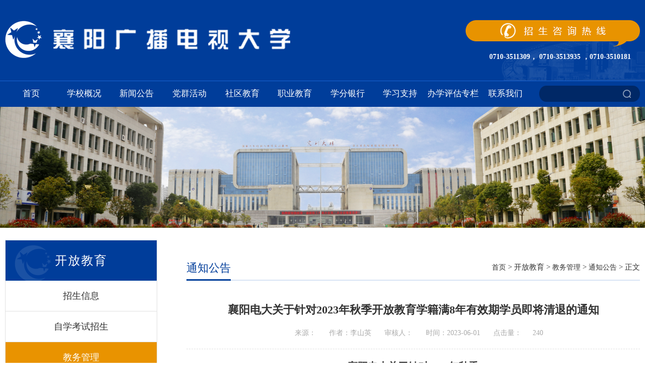

--- FILE ---
content_type: text/html
request_url: http://www.xytvu.cn/info/1055/2951.htm
body_size: 5449
content:
<!DOCTYPE html>
<html>

    <head>
        <title>襄阳电大关于针对2023年秋季开放教育学籍满8年有效期学员即将清退的通知-襄阳广播电视大学</title><META Name="keywords" Content="襄阳广播电视大学,通知公告,襄阳,阳电,电大,大关,关于,针对,2023年,2023,20,02,23,秋季,开放教育,开放,教育学,教育,学籍,年有,有效期,有效,效期,学员,即将,清退,通知" />
<META Name="description" Content="襄阳电大关于针对2023年秋季开放教育学籍满8年有效期学员即将清退的通知通知：将对学籍满8年的学生进行清理，清理对象为2015年秋季及16级入学且未毕业学员，名单已公示。温馨提示：国开不为满8年学籍有效期的学员做学籍延期。（襄阳电大学籍满8年有效期预警名单见附件）襄阳广播电视大学教务处二〇二三年六月一" />

        <meta charset="utf-8">
        <meta http-equiv="X-UA-Compatible" content="IE=edge">
        <meta name="viewport" content="width=device-width, initial-scale=1">
        <meta name="renderer" content="webkit">
        <meta content="IE=edge,chrome=1" http-equiv="X-UA-Compatible">
        <meta name="referrer" content="always">
        <link rel="stylesheet" href="../../css/style.css" />
        <link href="../../css/lanrenzhijia.css" type="text/css" rel="stylesheet" />
        <link rel="stylesheet" href="../../css/media.css" />
        <link rel="stylesheet" href="../../css/component.css" />
        <link rel="stylesheet" href="../../css/flexslider.css">
        <link rel="stylesheet" href="../../css/iconfont.css">
        <link rel="stylesheet" href="../../css/index.css">
    <!--Announced by Visual SiteBuilder 9-->
<link rel="stylesheet" type="text/css" href="../../_sitegray/_sitegray_d.css" />
<script language="javascript" src="../../_sitegray/_sitegray.js"></script>
<!-- CustomerNO:7765626265723230747f4752525a5742000000004756 -->
<link rel="stylesheet" type="text/css" href="../../content.vsb.css" />
<script type="text/javascript" src="/system/resource/js/counter.js"></script>
<script type="text/javascript">_jsq_(1055,'/content.jsp',2951,1747617421)</script>
</head>

    <body>
        <!--头部-->
       <div class="top">
            <div class="center">
                <div class="logo">
                    
<!-- 网站logo图片地址请在本组件"内容配置-网站logo"处填写 -->
<a href="../../index.htm" title="襄阳广播电视大学"><img src="../../images/xlogo.png" width="566" height="74" border="0" alt="襄阳广播电视大学" title="襄阳广播电视大学"></a>
                </div>
                <div class="logo-r">
                    <img src="../../img/dhbg.png" />
                    <div class="lj"><script language="javascript" src="/system/resource/js/news/mp4video.js"></script>
<p style="text-align: center; margin-top: 0px;"><span style="font-size: 14px;">&nbsp;&nbsp;</span><span Microsoft YaHei";" style="font-size: 14px; font-family: 微软雅黑, "> <strong>&nbsp; &nbsp; 0710-3511309， 0710-3513935 ，0710-3510181</strong></span></p></div>

                </div>

            </div>
            <!-- 手机导航 -->
            <div class="demo-2">
                <div class="main clearfix" style="width: 100%;">
                    <div>
                        <div id="dl-menu" class="dl-menuwrapper">
                            <button>Open Menu</button>
                            <ul class="dl-menu">
                          
                            <li>
                                <a href="../../index.htm" target="_parent">首页</a>

                            </li>                           
                        


                          
                            <li>
                                <a href="../../xxgk/xxjj.htm" target="_parent">学校概况</a>

                                <ul class="dl-submenu">
                                    <li class="dl-back"><a href="#" target="_blank">返回</a></li>

                                    <li><a href="../../xxgk/xxjj.htm" target="_parent">学校简介</a>
                                    
                                    </li>

                                    <li><a href="../../xxgk/xrld.htm" target="_parent">现任领导</a>
                                    
                                    </li>

                                    <li><a href="../../xxgk/jgsz.htm" target="_parent">机构设置</a>
                                    
                                    </li>
                                </ul>
                            </li>                           
                        


                          
                            <li>
                                <a href="../../xwgg/xxxw.htm" target="_parent">新闻公告</a>

                                <ul class="dl-submenu">
                                    <li class="dl-back"><a href="#" target="_blank">返回</a></li>

                                    <li><a href="../../xwgg/xxxw.htm" target="_parent">学校新闻</a>
                                    
                                    </li>

                                    <li><a href="../../xwgg/tzgg.htm" target="_parent">通知公告</a>
                                    
                                    </li>
                                </ul>
                            </li>                           
                        


                          
                            <li>
                                <a href="../../dqhd/tzgg.htm" target="_parent">党群活动</a>

                                <ul class="dl-submenu">
                                    <li class="dl-back"><a href="#" target="_blank">返回</a></li>

                                    <li><a href="../../dqhd/tzgg.htm" target="_parent">通知公告</a>
                                    
                                    </li>

                                    <li><a href="../../dqhd/djgz.htm" target="_parent">党建工作</a>
                                    
                                    </li>

                                    <li><a href="../../dqhd/lzjs.htm" target="_parent">廉政建设</a>
                                    
                                    </li>

                                    <li><a href="../../dqhd/qthd.htm" target="_parent">群团活动</a>
                                    
                                    </li>
                                </ul>
                            </li>                           
                        


                          
                            <li>
                                <a href="../../sqjy/zcwj.htm" target="_parent">社区教育</a>

                                <ul class="dl-submenu">
                                    <li class="dl-back"><a href="#" target="_blank">返回</a></li>

                                    <li><a href="../../sqjy/zcwj.htm" target="_parent">政策文件</a>
                                    
                                    </li>

                                    <li><a href="../../sqjy/sqjy.htm" target="_parent">社区教育</a>
                                    
                                    </li>

                                    <li><a href="../../sqjy/zjpx.htm" target="_parent">专技培训</a>
                                    
                                    </li>

                                    <li><a href="../../sqjy/dwhz.htm" target="_parent">对外合作</a>
                                    
                                    </li>

                                    <li><a href="http://www.hbsqjy.cn/" target="_parent">湖北社区教育网</a>
                                    
                                    </li>
                                </ul>
                            </li>                           
                        


                          
                            <li>
                                <a href="http://www.xyqczy.com/" target="_parent">职业教育</a>

                                <ul class="dl-submenu">
                                    <li class="dl-back"><a href="#" target="_blank">返回</a></li>

                                    <li><a href="http://www.xyqczy.com/" target="_parent">襄阳汽车职业技术学院</a>
                                    
                                    </li>
                                </ul>
                            </li>                           
                        


                          
                            <li>
                                <a href="../../xfyx/tzgg.htm" target="_parent">学分银行</a>

                                <ul class="dl-submenu">
                                    <li class="dl-back"><a href="#" target="_blank">返回</a></li>

                                    <li><a href="../../xfyx/tzgg.htm" target="_parent">通知公告</a>
                                    
                                    </li>
                                </ul>
                            </li>                           
                        


                          
                            <li>
                                <a href="../../xxzc/zyzx/tzgg.htm" target="_parent">学习支持</a>

                                <ul class="dl-submenu">
                                    <li class="dl-back"><a href="#" target="_blank">返回</a></li>

                                    <li><a href="../../xxzc/zyzx/tzgg.htm" target="_parent">资源中心</a>
                                    
                                    </li>

                                    <li><a href="../../xxzc/gkwlkc/tzgg.htm" target="_parent">国开网络课程</a>
                                    
                                    </li>

                                    <li><a href="http://210.42.160.45/weike/" target="_parent">省开微课</a>
                                    
                                    </li>

                                    <li><a href="http://library.ouchn.edu.cn/" target="_parent">国开图书馆</a>
                                    
                                    </li>

                                    <li><a href="../../xxzc/skwlkc/tzgg.htm" target="_parent">省开网络课程</a>
                                    
                                    </li>

                                    <li><a href="../../xxzc/skIPkj/tzgg.htm" target="_parent">省开IP课件</a>
                                    
                                    </li>
                                </ul>
                            </li>                           
                        


                          
                            <li>
                                <a href="../../bxpgzl/tzgg.htm" target="_parent">办学评估专栏</a>

                                <ul class="dl-submenu">
                                    <li class="dl-back"><a href="#" target="_blank">返回</a></li>

                                    <li><a href="../../bxpgzl/tzgg.htm" target="_parent">通知公告</a>
                                    
                                    </li>

                                    <li><a href="../../bxpgzl/pgdt.htm" target="_parent">评估动态</a>
                                    
                                    </li>

                                    <li><a href="../../bxpgzl/zlxz.htm" target="_parent">资料下载</a>
                                    
                                    </li>
                                </ul>
                            </li>                           
                        


                          
                            <li>
                                <a href="../../lxwm.htm" target="_parent">联系我们</a>

                            </li>                           
                        

</ul>
                        </div>
                        <!-- /dl-menuwrapper -->
                    </div>
                </div>
            </div>
        </div>
        <!--导航-->
        <div class="nav" id="nav">
            <div class="center">
                <ul>
                    

                    <li class="">
                        <a href="../../index.htm" title="首页">首页</a>

                    </li>
                    

                    <li class="">
                        <a href="../../xxgk/xxjj.htm" title="学校概况">学校概况</a>
                        <dl class="subNav">
                            <dd>

                                <a href="../../xxgk/xxjj.htm">学校简介</a>

                                <a href="../../xxgk/xrld.htm">现任领导</a>

                                <a href="../../xxgk/jgsz.htm">机构设置</a>
                           </dd>
                        </dl>
                    </li>
                    

                    <li class="">
                        <a href="../../xwgg/xxxw.htm" title="新闻公告">新闻公告</a>
                        <dl class="subNav">
                            <dd>

                                <a href="../../xwgg/xxxw.htm">学校新闻</a>

                                <a href="../../xwgg/tzgg.htm">通知公告</a>
                           </dd>
                        </dl>
                    </li>
                    

                    <li class="">
                        <a href="../../dqhd/tzgg.htm" title="党群活动">党群活动</a>
                        <dl class="subNav">
                            <dd>

                                <a href="../../dqhd/tzgg.htm">通知公告</a>

                                <a href="../../dqhd/djgz.htm">党建工作</a>

                                <a href="../../dqhd/lzjs.htm">廉政建设</a>

                                <a href="../../dqhd/qthd.htm">群团活动</a>
                           </dd>
                        </dl>
                    </li>
                    

                    <li class="">
                        <a href="../../sqjy/zcwj.htm" title="社区教育">社区教育</a>
                        <dl class="subNav">
                            <dd>

                                <a href="../../sqjy/zcwj.htm">政策文件</a>

                                <a href="../../sqjy/sqjy.htm">社区教育</a>

                                <a href="../../sqjy/zjpx.htm">专技培训</a>

                                <a href="../../sqjy/dwhz.htm">对外合作</a>

                                <a href="http://www.hbsqjy.cn/">湖北社区教育网</a>
                           </dd>
                        </dl>
                    </li>
                    

                    <li class="">
                        <a href="http://www.xyqczy.com/" title="职业教育">职业教育</a>
                        <dl class="subNav">
                            <dd>

                                <a href="http://www.xyqczy.com/">襄阳汽车职业技术学院</a>
                           </dd>
                        </dl>
                    </li>
                    

                    <li class="">
                        <a href="../../xfyx/tzgg.htm" title="学分银行">学分银行</a>
                        <dl class="subNav">
                            <dd>

                                <a href="../../xfyx/tzgg.htm">通知公告</a>
                           </dd>
                        </dl>
                    </li>
                    

                    <li class="">
                        <a href="../../xxzc/zyzx/tzgg.htm" title="学习支持">学习支持</a>
                        <dl class="subNav">
                            <dd>

                                <a href="../../xxzc/zyzx/tzgg.htm">资源中心</a>

                                <a href="../../xxzc/gkwlkc/tzgg.htm">国开网络课程</a>

                                <a href="http://210.42.160.45/weike/">省开微课</a>

                                <a href="http://library.ouchn.edu.cn/">国开图书馆</a>

                                <a href="../../xxzc/skwlkc/tzgg.htm">省开网络课程</a>

                                <a href="../../xxzc/skIPkj/tzgg.htm">省开IP课件</a>
                           </dd>
                        </dl>
                    </li>
                    

                    <li class="">
                        <a href="../../bxpgzl/tzgg.htm" title="办学评估专栏">办学评估专栏</a>
                        <dl class="subNav">
                            <dd>

                                <a href="../../bxpgzl/tzgg.htm">通知公告</a>

                                <a href="../../bxpgzl/pgdt.htm">评估动态</a>

                                <a href="../../bxpgzl/zlxz.htm">资料下载</a>
                           </dd>
                        </dl>
                    </li>
                    

                    <li class="">
                        <a href="../../lxwm.htm" title="联系我们">联系我们</a>

                    </li>
                    
</ul>
                <div class="ss" id="search"><script type="text/javascript">
    function _nl_ys_check(){
        
        var keyword = document.getElementById('showkeycode270789').value;
        if(keyword==null||keyword==""){
            alert("请输入你要检索的内容！");
            return false;
        }
        if(window.toFF==1)
        {
            document.getElementById("lucenenewssearchkey270789").value = Simplized(keyword );
        }else
        {
            document.getElementById("lucenenewssearchkey270789").value = keyword;            
        }
        var  base64 = new Base64();
        document.getElementById("lucenenewssearchkey270789").value = base64.encode(document.getElementById("lucenenewssearchkey270789").value);
        new VsbFormFunc().disableAutoEnable(document.getElementById("showkeycode270789"));
        return true;
    } 
</script>
<form action="../../ss.jsp?wbtreeid=1055" method="post" id="au4a" name="au4a" onsubmit="return _nl_ys_check()" style="display: inline">
 <input type="hidden" id="lucenenewssearchkey270789" name="lucenenewssearchkey" value=""><input type="hidden" id="_lucenesearchtype270789" name="_lucenesearchtype" value="1"><input type="hidden" id="searchScope270789" name="searchScope" value="0">
<input type="text" class="inp" placeholder="" name="showkeycode" id="showkeycode270789">
                    <input type="submit" value=" " class="btn">
</form>
<script language="javascript" src="/system/resource/js/base64.js"></script><script language="javascript" src="/system/resource/js/formfunc.js"></script>
</div>
            </div>
        </div>
        <!--nt-->
        <div class="nt">
                <script language="javascript" src="/system/resource/js/dynclicks.js"></script>
<img src="../../img/nt.png">


        </div>
        <!-- 列表页 -->
        <div class="listcon">
            <div class="center">
                <div class="conleft">
                    <div class="yj">



开放教育</div>
                    <ul><li>
                            <a href="" title="招生信息">招生信息</a>
                        </li>
                        
<li>
                            <a href="../../kfjy/zsxx/zxkszs/zxksjy.htm" title="自学考试招生">自学考试招生</a>
                        </li>
                        
<li class="active">
                            <a href="../../kfjy/jwgl/tzgg.htm" title="教务管理">教务管理</a>
                        </li>
                        
<li>
                            <a href="../../kfjy/dxfw/tzgg.htm" title="导学服务">导学服务</a>
                        </li>
                        
<li>
                            <a href="../../kfjy/xsgz/tzgg.htm" title="学生工作">学生工作</a>
                        </li>
                        
</ul>
                </div>
                <div class="conright">
                    <div class="ritop">
                        <div class="lm">



通知公告</div>
                        <div class="dq">        <a href="../../index.htm">首页</a>
        <span class="posSplit">></span>
        开放教育
        <span class="posSplit">></span>
        <a href="../../kfjy/jwgl/tzgg.htm">教务管理</a>
        <span class="posSplit">></span>
        <a href="../../kfjy/jwgl/tzgg.htm">通知公告</a>
        <span class="posSplit">></span>
        正文
</div>
                    </div>
                    <div class="clear"></div>
                    <div>
<script language="javascript" src="../../_dwr/interface/NewsvoteDWR.js"></script><script language="javascript" src="../../_dwr/engine.js"></script><script language="javascript" src="/system/resource/js/news/newscontent.js"></script><script language="javascript" src="/system/resource/js/ajax.js"></script><form name="_newscontent_fromname"><script language="javascript" src="/system/resource/js/jquery/jquery-latest.min.js"></script>


                        <div class="infobox">
                            <div class="article">
                                <div class="arti-title">襄阳电大关于针对2023年秋季开放教育学籍满8年有效期学员即将清退的通知</div>
                                <p class="arti_metas">
                                    <span class="arti_publisher">来源：
    </span>
                                    <span class="arti_publisher">作者：李山英</span>
                                    <span class="arti_publisher">审核人：</span>
                                    <span class="arti_update">时间：2023-06-01</span>
                                    <span class="arti_views">点击量：<script>_showDynClicks("wbnews", 1747617421, 2951)</script></span>
                                </p>
                                <div class="read">
                                    <div id="vsb_content"><div class="v_news_content">
<p style="text-align:center;"><strong><span style="font-family: 黑体;font-size: 20px"><span style="font-family:黑体">襄阳电大关于针对</span>2023年秋季</span></strong></p>
<p style="text-align:center;"><strong><span style="font-family: 黑体;font-size: 20px"><span style="font-family:黑体">开放教育学籍满</span>8年有效期学员即将清退的通知</span></strong></p>
<p><br></p>
<p style="text-indent:37px"><span style="font-size: 19px"><span style="font-family:宋体">通知：将对学籍满</span>8<span style="font-family:宋体">年的学生进行清理，清理对象为</span><span style="font-family:Calibri">2015</span><span style="font-family:宋体">年秋季及</span><span style="font-family:Calibri">16</span><span style="font-family:宋体">级入学且未毕业学员，名单已公示。温馨提示：国开不为满</span><span style="font-family:Calibri">8</span><span style="font-family:宋体">年学籍有效期的学员做学籍延期。</span></span></p>
<p style="text-indent:28px"><span style="font-size: 19px"><span style="font-family:宋体">（襄阳电大学籍满</span>8<span style="font-family:宋体">年有效期预警名单见附件）</span></span></p>
<p><br></p>
<p><br></p>
<p style="text-align:right;"><span style="font-size: 19px"><span style="font-family:宋体">襄阳广播电视大学教务处</span></span></p>
<p style="text-align:right;margin-right:14px;"><span style="font-size: 19px"><span style="font-family:宋体">二〇二三年六月一日</span></span></p>
<p><br></p>
</div></div>
                                </div>
                                <div class="nx">
                                    <div class="up">

                                        上一篇：<a href="2978.htm">关于开展2023年秋季学期学士学位英语考试工作的通知</a>
                                    </div>
                                    <div class="down">
                                       下一篇：<a href="2601.htm">2022年秋季获得国家开放大学学士学位人员名单公示</a>
                                     </div>
                                </div>
                            </div>
                        </div>

                    




<p>
    <UL style="list-style-type:none;">
        <li>附件【<a href="/system/_content/download.jsp?urltype=news.DownloadAttachUrl&owner=1747617421&wbfileid=7712454" target="_blank">襄阳电大往届毕业生被屏蔽学员信息.xlsx</a>】已下载<span id="nattach7712454"><script language="javascript">getClickTimes(7712454,1747617421,"wbnewsfile","attach")</script></span>次</li>
    </UL>
</p>


</form>
</div>
                </div>
            </div>
        </div>
        <div class="yq">
            <div class="center">

                <ul><script language="javascript" src="/system/resource/js/openlink.js"></script><li>友情连接：</li>
                    
<li>
                        <a href="http://www.ouchn.edu.cn/" title="" onclick="_addDynClicks(&#34;wburl&#34;, 1747617421, 50924)">国家开放大学</a>|
                    </li>
                    
<li>
                        <a href="http://www.ouchn.edu.cn/" title="" onclick="_addDynClicks(&#34;wburl&#34;, 1747617421, 50925)">湖北开放大学</a>|
                    </li>
                    
<li>
                        <a href="http://www.xyqczy.com/" title="" onclick="_addDynClicks(&#34;wburl&#34;, 1747617421, 50926)">襄阳汽车职业技术学院</a>|
                    </li>
                    
<li>
                        <a href="https://www.chsi.com.cn/" title="" onclick="_addDynClicks(&#34;wburl&#34;, 1747617421, 50927)">中国高等教育学生信息网</a>|
                    </li>
                    
<li>
                        <a href="http://www.shequ.edu.cn/" title="" onclick="_addDynClicks(&#34;wburl&#34;, 1747617421, 50928)">社区教育网</a>|
                    </li>
                    
<li>
                        <a href="#" title="" onclick="_addDynClicks(&#34;wburl&#34;, 1747617421, 50929)">湖北省终身教育学分银行</a>|
                    </li>
                    
</ul>
            </div>
        </div>
        <!--foot-->
        <div class="foot">
            <div class="center">
                <div class="cc">
                    <div class="cctop">乘车路线:</div>
                    <div>
<p style="text-align: left;">市内乘公交车到襄阳十字街（鼓楼商场）站下车，向南进入利民街３００米到达（襄阳市市委党校）。</p> 
<p><br style="text-align: left;"></p></div>
                </div>
                <div class="lx">
                    <div class="cctop">联系我们:</div>
                    <div>
<p>学校地址：襄阳市襄城区古城街道利民街60号（原市委党校办公楼）</p> 
<p>联系电话：0710-3513626&nbsp;</p> 
<p>邮　　编：441021</p> 
<p style="text-align: left;">&nbsp;鄂ICP备16005949号</p> 
<p>招生热线：0710-3513935，3511309，3510181</p></div>
                </div>
                <ul class="rwm">    <li class="li1">
                        <img src="../../img/sydw.png">
                    </li>
                    
<li class="li2">
                        <img src="../../img/wx.png">
                    </li>
                    
</ul>
            </div>
        </div>
    </body>
    <script type="text/javascript" src="../../js/jquery.min.js"></script>
    <!-- baner -->
    <script language="javascript" src="../../js/lunbo1.js"></script>
    <script language="javascript" src="../../js/lunbo2.js"></script>
    <script src="../../js/responsiveslides.min.js"></script>
    <!-- 手机导航 -->
    <script type="text/javascript" src="../../js/modernizr.custom.js"></script>
    <script src="../../js/dlmenu.js"></script>
    <script>
        $(function() {
            $('#dl-menu').dlmenu({
                animationClasses: { in: 'dl-animate-in-2',
                    out: 'dl-animate-out-2'
                }
            });
        });
    </script>
    <script>
        $("#slider4").responsiveSlides({
            auto: true,
            pager: true,
            nav: true,
            speed: 500,
            namespace: "callbacks",
            before: function() {
                $('.events').append("<li>before event fired.</li>");
            },
            after: function() {
                $('.events').append("<li>after event fired.</li>");
            }
        });
    </script>
    <script type="text/javascript" src="../../js/mt-tabpage.js"></script>
    <script>
        $(function() {
            function tabs(tabTit, on, tabCon) {
                $(tabTit).children().hover(function() {
                    $(this).addClass(on).siblings().removeClass(on);
                    var index = $(tabTit).children().index(this);
                    $(tabCon).children().eq(index).show().siblings().hide();
                });
            };
            tabs(".tab-hd", "active", ".tab-bd");
        });
    </script>
    <script>
        $("#slider5").responsiveSlides({
            auto: true,
            pager: true,
            nav: true,
            speed: 500,
            namespace: "callbacks",
            before: function() {
                $('.events').append("<li>before event fired.</li>");
            },
            after: function() {
                $('.events').append("<li>after event fired.</li>");
            }
        });
    </script>
    </body>

</html>


--- FILE ---
content_type: text/html;charset=UTF-8
request_url: http://www.xytvu.cn/system/resource/code/news/click/clicktimes.jsp?wbnewsid=7712454&owner=1747617421&type=wbnewsfile&randomid=nattach
body_size: 180
content:
{"wbshowtimes":723,"randomid":"nattach","wbnewsid":7712454}

--- FILE ---
content_type: text/css
request_url: http://www.xytvu.cn/css/style.css
body_size: 3406
content:
@charset "utf-8";

/*公共样式*/

* {
	padding: 0;
	margin: 0;
}
.read img{

max-width:100%;
display:block;
margin:0px auto;}
ul li,
a,
p {
	border: none;
	text-decoration: none;
	list-style: none;
	font-family: "微软雅黑";
	padding: 0;
	margin: 0px;
}

body {
	font-size: 15px;
	color: #333333;
	font-family: "微软雅黑";
}

img {
	border: none;
}

a {
	color: #333333;
}

.center {
	width: 1260px;
	margin: 0px auto;
}

.clear {
	clear: both;
}


/*页面样式*/

.top {
	width: 100%;
	height: 160px;
	position: relative;
	background: url(../img/topbg.png) no-repeat 0px 0px;
	border-bottom: 1px solid #1B63D1;
}

.logo {
	overflow: hidden;
	float: left;
}

.logo img {
	max-width: 100%;
	height: auto;
	margin: 41px 0px;
}

.logo-r {
	float: right;
	margin-top: 40px;
}

.logo-r .lj {
	color: #FFFFFF;
	font-size: 22px;
	text-align: right;
}

.logo-r .lj a {
	color: #fff;
	margin: 0px 5px;
}

.ss {
	width: 200px;
	font-size: 14px;
	cursor: pointer;
	position: relative;
	float: right;
}

.ss .inp {
	width: 200px;
	border: none;
	height: 32px;
	outline: none;
	color: #666666;
	text-indent: 15px;
	background: none;
	background: url(../img/sebox.png) no-repeat 0px 0px;
	background-size: 100% 100%;
}

.ss .btn {
	border: none;
	position: absolute;
	top: 17px;
	right: 18px;
	width: 16px;
	height: 16px;
	outline: none;
	background: url(../img/search.png) no-repeat 0px 0px;
}

input::-webkit-input-placeholder {
	color: #666666;
}

input::-moz-placeholder {
	/* Mozilla Firefox 19+ */
	color: #666666;
}

input:-moz-placeholder {
	/* Mozilla Firefox 4 to 18 */
	color: #666666;
}

input:-ms-input-placeholder {
	/* Internet Explorer 10-11 */
	color: #666666;
}


/*导航*/

.nav {
	width: 100%;
	height: 51px;
	line-height: 50px;
	background: #003D9A;
}

.nav ul {
	float: left;
	width: 83%;
}

.nav ul li {
	float: left;
	width: 10%;
	position: relative;
	text-align: center;
}

.nav ul li>a {
	text-align: center;
	line-height: 50px;
	color: #fff;
	font-size: 17px;
	display: block;
}

.nav ul li.on>a,
.nav ul li:hover>a {
	color: #fff;
	background: #E99300;
}

.subNav {
	width: 100%;
	font-size: 14px;
	position: absolute;
	left: 0;
	top: 50px;
	display: none;
	width: 170px;
	z-index: 999;
}

.subNav a {
	background: rgb(233, 147, 0, 0.9);
	color: #fff;
	width: 100%;
	display: block;
	line-height: 35px;
	text-align: center;
	white-space: normal;
	font-size: 15px;
}

.nav ul li:hover .subNav {
	display: block;
}

.subNav a:hover {
	background: #003D9A;
	color: #FFFFFF;
}


/*大图*/

#dt .wrapper {
	position: relative;
}

#dt {
	overflow: hidden;
}

#dt .rslides {
	position: relative;
	list-style: none;
	overflow: hidden;
	width: 100%;
	padding: 0;
	margin: 0;
}

#dt .rslides li {
	-webkit-backface-visibility: hidden;
	position: absolute;
	display: none;
	width: 100%;
	left: 0;
	top: 0;
}

#dt .rslides li:first-child {
	position: relative;
	display: block;
	float: left;
}

#dt .rslides img {
	display: block;
	height: auto;
	float: left;
	width: 100%;
	border: 0;
}

#dt .slide_container {
	position: relative;
	float: left;
	width: 100%;
}

#dt .slide {
	position: relative;
	list-style: none;
	overflow: hidden;
	width: 100%;
	padding: 0;
	margin: 0;
}

#dt .slide li {
	position: absolute;
	width: 100%;
	left: 0;
	top: 0;
}

#dt .slide img {
	display: block;
	position: relative;
	z-index: 1;
	/* width: 1920px; */
	border: 0;
}

#dt .slide .caption {
	display: block;
	position: absolute;
	z-index: 2;
	font-size: 20px;
	text-shadow: none;
	color: #fff;
	background: #000;
	background: rgba(0, 0, 0, .8);
	left: 0;
	right: 0;
	bottom: 0;
	padding: 10px 20px;
	margin: 0;
	max-width: none;
}

#dt .slide_nav {
	position: absolute;
	-webkit-tap-highlight-color: rgba(0, 0, 0, 0);
	top: 50%;
	opacity: 0.7;
	z-index: 3;
	text-indent: -9999px;
	overflow: hidden;
	text-decoration: none;
	height: 66px;
	width: 40px;
	margin-top: -30px;
}

#dt .slide_nav:active {
	opacity: 1.0;
}

#dt .slide_nav.prev {
	left: 1%;
	background: url(../img/datu_l.png) no-repeat center center;
}

#dt .slide_nav.next {
	right: 1%;
	background: url(../img/datu_r.png) no-repeat center center;
}

#dt .slide1_tabs {
	position: absolute;
	bottom: 13px;
	left: 45%;
	z-index: 100;
	text-align: center;
}

#dt .slide2_tabs ,#dt .slide3_tabs{
	position: absolute;
	bottom: 10px;
	z-index: 100;
	width: 100%;
	margin: 0px auto;
	text-align: center;
}

#dt .slide1_tabs li,
#dt .slide2_tabs li ,#dt .slide3_tabs li{
	display: inline-block;
	width: 10px;
	height: 10px;
	margin-left: 15px;
	border-radius: 10px;
	background: #95C4EE;
	position: relative;
}

#dt .slide1_tabs li a,
#dt .slide2_tabs li a ,#dt .slide3_tabs li a{
	display: inline-block;
	width: 10px;
	height: 10px;
	border-radius: 10px;
	position: absolute;
	left: 0;
	z-index: 1000;
	color: rgba(100, 200, 300, 0);
	color: transparent;
}

#dt .slide1_tabs li.slide_here a,
#dt .slide2_tabs li.slide_here a ,#dt .slide3_tabs li.slide_here a{
	background: #fff;
}


/* main1 */

.gg {
	float: left;
	width: 400px;
	float: left;
}

.comtop {
	height: 45px;
	line-height: 45px;
	margin-bottom: 20px;
}

.comtop .title {
	font-size: 20px;
	color: #003d9a;
	font-weight: bold;
	float: left;
	border-bottom: 2px solid #e89300;
}

.comtop .more {
	float: right;
}

.main1 {
	margin-top: 20px;
	overflow: hidden;
}

.pic .callbacks_tabs {
	/* text-align: center; */
	font-size: 0;
	list-style-type: none;
	position: relative;
	bottom: 240px;
	z-index: 2;
	text-align: right;
	/* right: 18px; */
}

.pic  .callbacks_tabs li {
	display: inline-block;
	margin: 0px 5px;
}
.pic  .callbacks_tabs a {
	display: inline-block;
	width: 7px;
	height: 7px;
	border-radius: 50%;
	line-height: 20px;
	overflow: hidden;
	font-size: 0px;
	border: 1px solid #013E9B;
}

.pic  .callbacks1_tabs .callbacks_here a {
	background: #013E9B;
}

.pic .callbacks_container .tu {
	height: 235px;
	overflow: hidden;
}

.yc {
	overflow: hidden;
	text-overflow: ellipsis;
	white-space: nowrap;
	width: 100%;
}

.pic dl dd {
	height: 60px;
	line-height: 60px;
	border-bottom: 1px solid #E9F0FA;
	background: url(../img/icon8.png) no-repeat 0px center;
}

.pic dl {}

.pic dl dd span {
	font-size: 14px;
	color: #aaaaaa;
	float: right;
}

.pic dl dd:hover span {
	color: #003d9a;
}

.pic dl dd a {
	float: left;
	width: 76%;
}

.yc:hover {
	color: #003d9a;
}


/*tz*/

.tz,.sqjy {
	margin: 0px 30px;
}

.tzlist li {
	overflow: hidden;
	padding: 17px 0px;
	box-sizing: border-box;
	border-top: 1px solid #E9F0FA;
}

.tzlist li .bt {
	color: #222222;
	height: 50px;
	line-height: 25px;
	overflow: hidden;
}

.tzlist .zy {
	font-size: 12px;
	color: #666;
	line-height: 20px;
	/* height: 29px; */
	overflow: hidden;
	margin-top: 8px;
	width: 75%;
}

.tzlist li:hover a .bt {
	color: #31629C;
}

.zrq {
	width: 65px;
	height: 53px;
	float: left;
	margin-right: 20px;
	display: block;
	text-align: center;
	border: 1px solid #003d9a;
	font-size: 13px;
	background: #FFFFFF;
	color: #003d9a;
}

.zrq span {
	background: #003d9a;
	color: #FFFFFF;
	text-align: center;
	padding: 3px 0px;
	box-sizing: border-box;
	display: block;
	font-size: 20px;
	font-weight: bold;
}

.tzlist {
	border-bottom: 1px solid #E9F0FA;
}


/*dqhd*/

.dqhd ul {
	background: #E9F0FA;
	padding: 0 20px;
	box-sizing: border-box;
}

.dqhd .zrq span {
	background: #FFFFFF;
	color: #003d9a;
	border-bottom: 1px solid #003d9a;
}

.dqhd ul li {
	border-bottom: 1px solid #FFFFFF;
}

.dqhd .tzlist li .bt {
	height: auto;
	width: 75%;
}

.dqhd .tzlist li .btzy {
	height: 55px;
}

.dqhd .tzlist li:last-child {
	border-bottom: none;
}


/*xban*/

.main2{
	margin: 40px 0px;
	overflow: hidden;	
}
.main2 .callbacks_tabs {
	/* text-align: center; */
	font-size: 0;
	list-style-type: none;
	position: relative;
	bottom: 20px;
	z-index: 2;
	text-align: right;
	/* right: 18px; */
}

.main2  .callbacks_tabs li {
	display: inline-block;
	margin: 0px 1px;
}
.main2  .callbacks_tabs a {
	display: inline-block;
	width: 14px;
	height: 14px;
	/* border-radius: 50%; */
	/* line-height: 20px; */
	overflow: hidden;
	font-size: 10px;
	color: #FFFFFF;
	background: #4F1F1F;
	text-align: center;
}

.main2  .callbacks2_tabs .callbacks_here a {
	background: #4F1F1F;
}

/*main3*/
.main3{
	width: 100%;
	background: #E9F0FA;
	height: auto;
	padding: 40px 0px;
	overflow: hidden;
}
/*yq*/
.yq{
	background: #033481;
	color: #FFFFFF;
	font-size: 16px;
	overflow: hidden;
	/* margin-top: 30px; */
}
.yq ul li{
	float: left;
	padding: 15px 0px;
}
.yq ul li a {
	color: #FFFFFF;
	font-size: 15px;
	padding: 0px 15px;
}
.foot{
	width: 100%;
	height: auto;
	color: #FFFFFF;
	overflow: hidden;
	padding: 30px 0px;
	box-sizing: border-box;
	line-height: 28px;
	background: url(../img/ywbg.png) no-repeat 0px 0px;
}
.cctop{
	font-size: 18px;
	font-weight: bold;
	margin-bottom: 10px;
}
.cc{
	float: left;
	width: 30%;
	padding-right: 10%;
}
.lx{
	float: left;
	width: 30%;
}
.rwm{
	float: left;
	width: 30%;
	padding-top: 20px;
}
.rwm li{
	float: left;
	margin-right: 70px;
}
.rwm .li1{
	margin-top: 20px;
}

/*kfjy*/
.tab {
	position: relative;
}
.tabbox{
	width: 100px;
	float: left;
}
.tab-hd li {
}

.tab-hd h2 {
	font-size: 16px;
	color: #FFFFFF;
	width: 100%;
	height: 100px;
	line-height: 100px;
	display: block;
	background: #003D9A;
	text-align: center;
	border-bottom: 1px solid #002D66;
}
.tab-hd h2 a{color: #FFFFFF;}
.tab-hd .active h2 {
	background: url(../img/ac1.png) no-repeat 0px 0px;
}

.tab-bd>li {
	display: none;
	position: relative;
}

.tab-bd .thisclass {
	display: block;
}
.tab-bd{
	margin-left: 100px;
	background: #FFFFFF;
	padding: 10px 10px 2px;
}
.zstp li{
	margin-bottom: 7px;
}
.cm{
	border: none;
}
.cm li{
	border: none;
	padding: 11.8px 0px;
}


.xxlist li{
	width: 100%;
	padding: 76px 0px;
	background: #003D9A;
	text-align: center;
	margin-bottom: 15px;
}
.xxlist li a{
	font-size: 22px;
	color: #FFFFFF;
	
}
.jybox{
	background: #FFFFFF;
}
.st{
	height: 160px;
	width: 100%;
}
.jybox ul{
	padding: 0px 20px;
	box-sizing: border-box;
}
.jybox ul li{
	padding: 15px 0px;
	border-bottom:1px solid #E9F0FA ;
}
.jybox li span{
	color: #aaaaaa;
	font-size: 14px;
	padding-top: 10px;
	display: block;
}
.jybox li:last-child{
	border: none;
}

/*xxzc*/
.kuai{
	/* margin-top: 25px; */
	overflow: hidden;
	background: #fff;
	margin-top: -4px;
}
.kuai li{
	float: left;
	width: 33.1%;
	/* max-width: 98px; */
	height: 121px;
}
.kuai_pic img{
	display: block;
	margin: 22px auto;
}
.kuai li p{
	text-align: center;
}
.kuai li:hover .kuai_pic img{
	transform: rotateY(180deg);
	transition: 1s;
}
.kuai li:hover p{
	color: #003d9a;
}
.kuai .last img{
	margin: 35px auto;
}
.kuai .last{margin-right: 0px;}
.kuai .l1,.kuai .l2{
	border-bottom: 1px solid #E2E2E2;
	border-right: 1px solid #E2E2E2;
}
.kuai .l3{
	border-bottom: 1px solid #E2E2E2;
}
.kuai .l4,.kuai .l5{
	border-right: 1px solid #E2E2E2;
}
.zstp img{
	width: 100%;
}
/* list */
.listcon{
	margin-top: 20px;
	overflow: hidden;
}
.conleft{
	width: 300px;
	float: left;
	border: 1px solid #E1E1E1;
}
.conleft .yj{
	height: 80px;
	background: url(../img/lmbg.png) no-repeat 0px 0px;
	font-size: 24px;
	color: #FFFFFF;
	text-align: center;
	line-height:80px;
	letter-spacing: 2px;
}
.conleft ul{
}
.conleft ul li{
	height: 60px;
	line-height: 60px;
	background: #FFFFFF;
	text-align: center;
	border-bottom: 1px solid #E1E1E1;	
}
.conleft ul li a{
	color: #333333;
	font-size: 18px;
}
.conleft .active{
	background: #E99300;
}
.conleft .active a{
	color: #FFFFFF;
}
.conright{
	float: right;
	width: 900px;
	margin: 29px 0px 30px;
	/* padding: 43px 20px; */
	/* box-sizing: border-box; */
}
.ritop{
	margin-bottom: 10px;
	/* overflow: hidden; */
	height: 50px;
	border-bottom: 2px solid #D8E4F4;
}
.ritop .ggtop{float: left;border-bottom:none}
.ritop .lm{
	font-size: 22px;
	color: #003d9a;
	float: left;
	line-height: 54px;
	background: url(../img/lmsx.png) no-repeat 0px 49px;
}
.dq{
	float: right;
	color: #333333;
	line-height: 50px;
}
.dq a{
	font-size: 14px;
	color: #333333;
}
.dq  a:hover{color: #003d9a;}
.conright .listul li{
	height:60px;
	background: url(../img/listd.png) no-repeat 0px center;
	text-indent: 15px;
	color: #333333;
	line-height: 60px;
	border-bottom: 1px dashed #e5e5e5;
}
.conright .listul{
	/* padding: 0px 10px; */
	/* box-sizing: border-box; */
}
.conright .listul li a{
	float: left;
	color: #333333;
	overflow:hidden; 
	text-overflow:ellipsis; 
	white-space:nowrap;
	width: 80%;
	background: url(../img/dian.png) no-repeat 0px center;
}
.conright .listul li .sj{
	float: right;
	color: #888888;
	font-size: 16px;
}
.conright .listul li .bt{
	font-size: 16px;
}
.conright .listul li:hover a{color: #003d9a;}
.conright .listul li:hover .sj{color: #003d9a;}
.conright .listul li:hover .zy{color:#003d9a;}

.fan{margin: 30px 0px 0px 0px;text-align: center;}
.nt img{width: 100%;}
/* 内容页 */
.article{/* padding: 0px 15px; */}
.article .arti-title {
    text-align: center;
    font-size: 22px;
    line-height: 35px;
    margin-top: 30px;
    font-weight: bold;
}
.article .arti_metas {
    padding: 20px 0px 22px 0px;
    text-align: center;
    border-bottom: 1px dashed #DFDFDF;
}
.article .arti_metas span {
    color: #aaaaaa;
    font-size: 14px;
    text-indent: 22px;
    display: inline-block;
}
.article .read{
	padding: 20px 0px 20px 0px;
	line-height: 25px;
}
.read p{
	font-size:16px !important;
	line-height:28px !important;
}
.nx{color: #333;font-size: 14px;}
.nx a{color: #666666;font-size: 14px;margin-bottom: 20px;display: inline-block;}
.nx .up:hover a ,.nx .down:hover a{color: #003d9a;}


/*list*/
.nt img{
	width: 100%;
}

--- FILE ---
content_type: text/css
request_url: http://www.xytvu.cn/css/media.css
body_size: 613
content:
@media only screen and (max-width: 1259px){
	.center{width: 98%;}
	.gg{
		width: 31.5%;
	}
	.dqhd .tzlist li .bt,.dqhd .tzlist li .zy{width: 65%;}
	.conleft{width: 19%;}
	.conright{width: 78%;}
}
@media only screen and (max-width: 1180px){
	.nav ul li{width: 10%;}
	.nav ul{width: 70%;}
}
@media only screen and (max-width: 1113px){
	.gg{
		width: 30%;
	}
	.pic dl dd a{width: 66%;}
}
@media only screen and (max-width: 1055px){
	.nav ul li a{
		font-size: 15px;
	}
}
@media only screen and (max-width: 985px){
	.dqhd .tzlist li .bt, .dqhd .tzlist li .zy{
		width:62%
	}
	.foot{
		background: url(../img/ywbg.png) repeat 0px 0px;
	}
}
@media only screen and (max-width: 960px){
	.nav{display: none;}
	.demo-2{display: block !important;}
	.logo-r{    margin-top: 121px;
    margin-right: 40px;}
	.top{
		min-height: 220px;

		background: url(../img/topbg.png) repeat 0px 0px;
	}
	.logo img{margin:30px 0px 0px;}
	.gg{width: 100%;}
	.tz, .sqjy{margin: 0px;}
	.tz,.sqjy{margin: 20px 0px;}
	.callbacks_container .tu{height: auto;}
	.st{height: auto;}
	.main2{margin: 20px 0px;}
	.conleft{display: none;}
	.conright{width: 100%;margin: 0px 0px 30px;}
	.cc,.lx,.rwm{
		width: 100%;
	}
}
@media only screen and (max-width: 890px){
	
	.logo-r{    margin-top: 0px;
    margin-right: 40px;}
	
}
@media only screen and (max-width: 540px){
	.conright .listul li a{width: 75%;}
}
@media only screen and (max-width: 475px){
	.top{
		height: 160px;
		}
	.logo-r{margin-top: 5px;margin-right: 50px;}
	.demo-2{top: 120px !important;}
	.ldul a{width: 60%;}
	.ldul span{font-size: 16px;}
}
@media only screen and (max-width: 455px){
	.ggul li a{width: 70%;}
}
@media only screen and (max-width: 420px){
	.conright .listul li a{width: 70%;}
	.logo-r{margin-right: 30px;}
}
@media only screen and (max-width: 375px){
	.demo-2{top: 150px !important;}
}

--- FILE ---
content_type: text/css
request_url: http://www.xytvu.cn/css/flexslider.css
body_size: 1245
content:
/* Browser Resets
*********************************/
.flex-container a:active,
.flexslider a:active,
.flex-container a:focus,
.flexslider a:focus  {outline: none;}
.slides,
.flex-control-nav,
.flex-direction-nav {margin: 0; padding: 0; list-style: none;}
/* FlexSlider Necessary Styles
*********************************/
.flexslider {margin: 0; padding: 0;}
.flexslider .slides > li {display: none; -webkit-backface-visibility: hidden;position:relative} /* Hide the slides before the JS is loaded. Avoids image jumping */
.flexslider .slides > li.clone{position:relative}
.flexslider .slides img {width: 100%; display: block;}
.flexslider .slides > a{display: block;width: 100%;height: 0;padding-bottom: 62.81%;overflow: hidden;}
.flex-pauseplay span {text-transform: capitalize;}
/* Clearfix for the .slides element */
.slides:after {content: "\0020"; display: block; clear: both; visibility: hidden; line-height: 0; height: 0;}
html[xmlns] .slides {display: block;}
* html .slides {height: 1%;}
/* No JavaScript Fallback */
/* If you are not using another script, such as Modernizr, make sure you
 * include js that eliminates this class on page load */
.no-js .slides > li:first-child {display: block;}

/* FlexSlider Default Theme
*********************************/
.flexslider { position: relative;zoom:1; }
.flex-viewport { max-height: 2000px; -webkit-transition: all 1s ease; -moz-transition: all 1s ease; -o-transition: all 1s ease; transition: all 1s ease; }
.loading .flex-viewport { max-height: 300px; }
.flexslider .slides { zoom: 1; }
.carousel li { margin-right: 5px; }

/* Direction Nav */
.flex-direction-nav {*height: 0;}
.flex-direction-nav a  {text-decoration:none;display: block;width: 30px;height: 50px;position: absolute;top: 50%;z-index: 10;overflow: hidden;cursor: pointer;color: #018e81;margin-top:-25px;}
.flex-direction-nav .flex-prev {left: 0}
.flex-direction-nav .flex-next { right: 0}
.flex-direction-nav .flex-disabled { opacity: 0!important; filter:alpha(opacity=0); cursor: default; }
/* Pause/Play */
.flex-pauseplay a { display: block; width: 20px; height: 20px; position: absolute; bottom: 5px; left: 10px; opacity: 0.8; z-index: 10; overflow: hidden; cursor: pointer; color: #000; background:#ddd}
/*.flex-pauseplay a:before  { font-family: "flexslider-icon"; font-size: 20px; display: inline-block; content: '\f004'; }
*/.flex-pauseplay a:hover  { opacity: 1; }
/*.flex-pauseplay a.flex-play:before { content: '\f003'; }
*//* Control Nav */
.flex-control-nav {width: 100%; position: absolute; bottom: 15px; left:0; text-align: center; z-index:99; }
.flex-control-nav li {margin: 10px 6px 0; display: inline-block; zoom: 1; *display: inline;}
.flex-control-paging li a {width: 12px; height: 12px; display: block;  cursor: pointer; text-indent: -9999px;border-radius:8px;background: #fff; }
.flex-control-paging li a:hover { background: #d52121;  }
.flex-control-paging li a.flex-active { background: #d52121;}

.flex-control-thumbs {margin: 5px 0 0; position: static; overflow: hidden;}
.flex-control-thumbs li {width: 25%; float: left; margin: 0;}
.flex-control-thumbs img {width: 100%; display: block; opacity: .7; cursor: pointer;}
.flex-control-thumbs img:hover {opacity: 1;}
.flex-control-thumbs .flex-active {opacity: 1; cursor: default;}

--- FILE ---
content_type: text/css
request_url: http://www.xytvu.cn/css/iconfont.css
body_size: 4321
content:
@font-face {font-family: "iconfont";
  src: url('../fonts/iconfont.eot?t=1548817323930'); /* IE9 */
  src: url('../fonts/iconfont.eot?t=1548817323930#iefix') format('embedded-opentype'), /* IE6-IE8 */
  url('../fonts/[data-uri]') format('woff2'),
  url('../fonts/iconfont.woff?t=1548817323930') format('woff'),
  url('../fonts/iconfont.ttf?t=1548817323930') format('truetype'), /* chrome, firefox, opera, Safari, Android, iOS 4.2+ */
  url('../fonts/iconfont.svg?t=1548817323930#iconfont') format('svg'); /* iOS 4.1- */
}

.iconfont {
  font-family: "iconfont" !important;
  font-size: 16px;
  font-style: normal;
  -webkit-font-smoothing: antialiased;
  -moz-osx-font-smoothing: grayscale;
}

.icon-shijian:before {
  content: "\e600";
}

.icon-zhiding:before {
  content: "\e63c";
}

.icon-shouye:before {
  content: "\e62e";
}

.icon-tel02:before {
  content: "\e6ee";
}

.icon-arrowdown:before {
  content: "\e61b";
}

.icon-arrowon:before {
  content: "\e61c";
}

.icon-weizhi:before {
  content: "\e640";
}

.icon-didian:before {
  content: "\e61a";
}

.icon-arrow:before {
  content: "\e637";
}

.icon-ren:before {
  content: "\e686";
}

.icon-caidan:before {
  content: "\e60b";
}

.icon-bianji:before {
  content: "\e60c";
}

.icon-jiantou:before {
  content: "\e60d";
}

.icon-arrow1:before {
  content: "\e70a";
}

.icon-icon-test1:before {
  content: "\e617";
}

.icon-jiantou1:before {
  content: "\e615";
}

.icon-icon-test:before {
  content: "\e603";
}


--- FILE ---
content_type: text/css
request_url: http://www.xytvu.cn/css/index.css
body_size: 1736
content:
@charset "utf-8";


@media screen  and (max-width:1460px) {

  .mode04 .flex-direction-nav .flex-prev{left: -45px;}
  .mode04 .flex-direction-nav .flex-next{right: -45px;}

 
}

@media screen  and (max-width:1300px) {
  .mode01{width: 1000px;}
  .item-txt02 a{height:112px; }
  .item-txt02{padding-top: 20px;}
  .item-txt01 p{height: 120px;}
  .item-txt01 a{padding-top: 35px;}
	
}
@media screen  and (max-width:1090px) {
  .mode04 .flex-direction-nav a{top: -21px;margin:0;}
  .mode04 .flex-direction-nav a.flex-prev{left: 40%}
  .mode04 .flex-direction-nav a.flex-next{right:40%}
}
@media screen  and (max-width:1020px) {

  .mode01,.mode02,.mode03,.mode04 .flexslider,.mode04,.mode05,.mode06,.listTitle03{width: auto;padding-left: 20px;padding-right: 20px;}
  
  
}
@media screen  and (max-width:992px) {
 
  .mode04 .flexslider{padding:0;}
  .item-txt02 a{height: 84px;}
  .item-txt01 p{height: 90px;}
 
  .item-info03{width: 100%;float: none;background-color: #fff;box-shadow: 0 0px 10px rgba(0,0,0,0.2)}
  .item-info04{margin-top: 20px;}
  .list03,.item-txt03{margin-right: 15px;}
  .item-txt04{margin-right: 15px;padding-top: 20px;}
  .wrap_mode02{margin-top: 95px;}
  .listTitle{padding: 20px 0 15px;position: static;}
  .listTitle04{margin: 0}
  .wrap_mode01:before{background:none;}
  .mode01 {padding-bottom:5px;}
  .wrap_mode02{box-shadow: none;margin-top: 0}
  .tabMenu li{padding:20px 0;}
  .listTitle03,.list06 li{padding:15px;}
  .wrap_mode04 .slides li{margin-right:20px;}
  .listTitle03 h2{width: 185px;padding: 40px 0;}
  .listTitle03 h2 a{padding: 10px 28px;}
  .item-txt03{padding-top: 20px;}
  .item-img03{padding-top: 25px;}
  .list03{margin-top: 20px;}
  .slide-img05{width: 310px}
  .slide-txt05{margin:0 0 0 390px;}
  .icon-square,.wrap_mode05:before,.icon-car{display: none;}
  .readMore03{height: 25px;top: -34px;right: 15px;padding:0;}
  .readMore03 a{border:none;height: 25px;line-height: 25px;width: auto;}
  .slide-inner h3{padding-top: 0;margin-bottom:5px;}
  .wrap_mode05{margin:0 0 30px;}
  .mode06 .lf,.mode06 .rt{width: 100%;float: none;}
  .mode06 .rt{border-top: 1px solid #eee;padding-top: 40px;margin-top: 40px;}
  .list06{margin-right: 0}
  .readMore05{font-size: 1.4rem;}
  .Banner .flex-direction-nav a.iconfont{font-size: 20px;width: 45px;height: 45px;line-height: 45px;margin-top: -22px !important}
  .readMore02{display: block;}
  .readMore01{padding-top: 30px;}
  .tabMenu li > a{padding:0 25px;}
  .close2{display: block;}
}

@media screen and (max-width: 767px) {
  .mode01,.mode02,.mode03,.mode04,.mode05,.mode06{padding-left: 15px;padding-right: 15px;}
  .Banner .flex-direction-nav a{width: 45px;height: 45px;line-height: 45px;margin-top: -48px !important;}
  .item-txt01 h3,.item-txt02 a{font-size: 1.5rem;line-height: 22px;height: 44px;}
  .item-txt01 p{font-size: 1.3rem;line-height: 22px;height: 66px;}
  .item-txt01 a{padding:20px 15px 10px;}
  .item-txt01 h3{padding-top: 15px;}
  .item-img02{width: 100%;float: none;}
  .item-txt02{margin:0;}
  .item-txt02 a::before{display: none;}
  .item-txt01 h3, .item-txt02 a{padding-top: 0}
  .item-txt02{padding:15px;}
  .listTop .item-txt01 h3{padding-top: 5px;}
  .listTitle, .tabMenu li span, .listTitle03 h2 a, .item-li strong, .slide-inner h3, .listTitle05 h2 a{/* font-size: 2rem; */font-size: 22px;}
  .listTitle span, .tabMenu li i, .listTitle05 h2 span, .list06 li span{font-size: 1.3rem;}
  .tabMenu::before{height: 47px}
  .listTitle03 h2{}
  .mode04 .flex-viewport{padding-bottom: 60px;}
  .item-li i{bottom: -51px;}
  .wrap_mode04 .slides li{margin-bottom: 25px;}
  .line2{top: 182px;}
  .list03 li,.item-txt03 p, .item-li a, .list06 li a,.readMore05,.readMore01 i{font-size: 1.4rem;}
  .list03 li span,.item-more a{font-size: 1.2rem;}
  .slide-inner h3{font-size: 1.8rem;}
  .tabMenu li{padding:12px 0;}
  .tabMenu li i{padding-top: 2px;}
  .listTitle04{margin-bottom: 5px;}
  .mode04 .flex-direction-nav a.flex-prev{left: 0%}
  .mode04 .flex-direction-nav a.flex-next{right:0%}
  .list06 li a{margin-left: 105px;}
  .wrap_mode04 .slides li.item-li01{margin-top: 0}
  .readMore{font-size: 1.2rem;}
  .mode06 .rt{margin-top: 20px;padding-top: 20px;}
  .readMore01{padding-top: 24px;font-size: 14px;}
  .list03 li{height: 30px;line-height: 30px;}
  .tabMenu li::before{border-left: 7px solid transparent;border-right: 7px solid transparent;border-bottom:7px solid #fff;}
  .hoverContent{position:relative;width: 100%;left: 0%;top: 0;}
  .hoverContent > div{border-top: 1px solid #027e7e}
  .item-li span{padding:15px;}
  
}
@media screen  and (max-width:640px) {
  .readMore02{top: 85px;}
  .slide_txt a{height: 50px;line-height: 50px;font-size: 1.4rem;font-weight: normal;margin:0 110px 0  15px;}
  .item-txt01 p{height: 78px;overflow: hidden;}
  .tabMenu li{width: 25%;}
  .tabMenu li > a{padding:0;text-align: center;}
  .slide-img05{width: 190px;}
  .slide-txt05{margin-left: 248px;}
  .slide-inner p{height: 66px;}
  .readMore04{display: none;}
  .mode05 .flex-direction-nav a{width: 30px;height: 30px;line-height: 28px;font-size: 18px;}
  .slide-img05{padding-left: 30px;}
  .mode05 .flex-direction-nav a.flex-next{top: 45px;}
  .mode05 .flex-control-nav{left: 0;top: 78px;}
  .listTitle05{float: none;width: auto;padding-bottom: 15px;position: relative;}
  .listTitle05 h2 a{width: auto;display: inline-block;}
  .listTitle05 h2 span{position: static;transform: rotate(0);margin-left: 10px;}
  .listTitle05 .item-more{position: absolute;right: 0;top: -15px;}
  .list06{margin-left: 0}
  .mode06 .lf{margin-bottom:10px;}
  .mode06 .item-more a{padding:0;}

	}
@media screen and (max-width:600px) {
  .item-txt01 p{height: 44px;}

		
}
@media screen and (max-width:480px) {
  .listTitle03 h2{width: 125px;}
  .listTitle03 h2 a{padding:10px 38px;}
  .listTitle03 h2{padding:30px 0;}
  .readMore05{font-size: 1.2rem;width: 60px;padding:5px 5px 8px;top: 5px;right: 5px;}

}
@media screen and (max-width:460px) {
  .item-img01{width:100%;float: none;}
  .item-txt01{margin:0;padding-bottom: 15px;}
  .listBody li{width: 100%;}
  .item-txt02 a{height: auto;}
  .item-img03{display: none;}
  .item-txt03,.item-txt04{margin-left: 50px;}
  .list03{margin-top: 10px;}
  .slide-img05{width: 100%;box-sizing: border-box;float: none;}
  .slide-txt05{margin:15px 0 0 0;}
  .slide-inner p{margin-bottom:0;}
  .mode05{padding-bottom: 10px}
  .Banner .flex-control-nav{display: none;}
  .slide_txt a{margin:0 15px;}
}


@media screen and (max-width:400px) {
  .Banner .flex-control-nav{display: none;}
  .slide_txt a{margin-right: 15px;}
  .tabMenu li{width: 50%;margin-bottom: 10px;}
  .tabMenu:before{display: none;}
}

--- FILE ---
content_type: application/javascript
request_url: http://www.xytvu.cn/_sitegray/_sitegray.js
body_size: 103
content:
/*
 * -- grayscale.js --
 * Copyright (C) James Padolsey 
 *
 */
